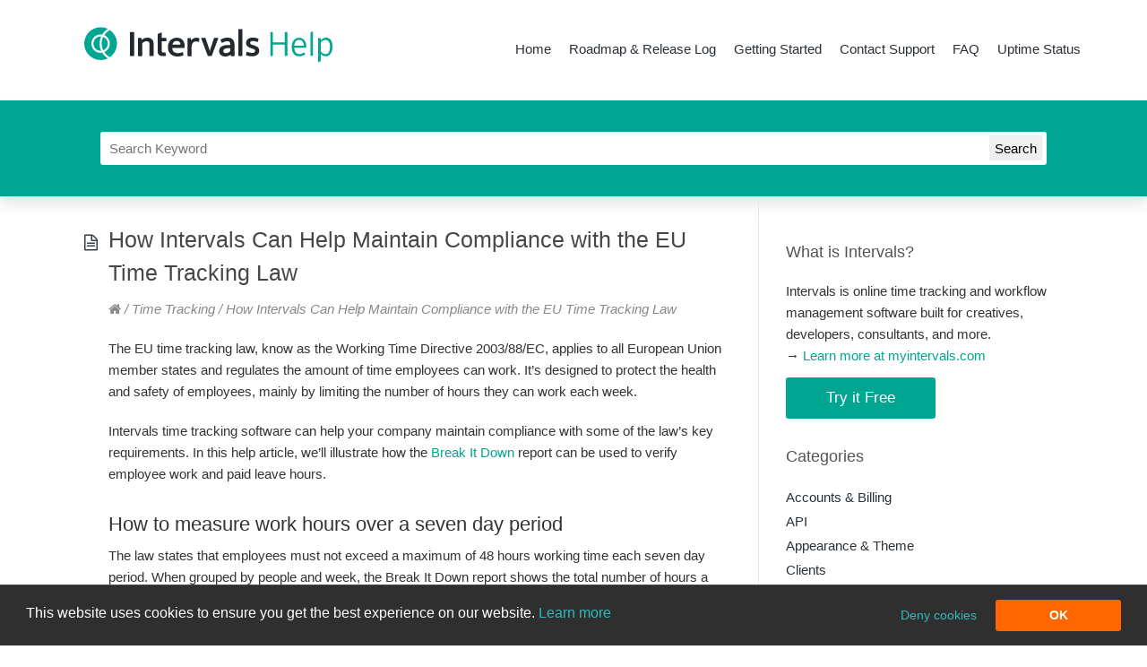

--- FILE ---
content_type: text/html; charset=UTF-8
request_url: https://help.myintervals.com/time-tracking/eu-time-tracking-law-compliance/
body_size: 15444
content:
<!DOCTYPE html>
<html lang="en-US">
<head>
        <meta  charset="UTF-8" />
        <meta name="viewport" content="width=device-width, initial-scale=1" />
        <link rel="shortcut icon" href="https://myintervals-help.b-cdn.net/favicon.ico" />
        <meta name='robots' content='index, follow, max-image-preview:large, max-snippet:-1, max-video-preview:-1' />
	<style>img:is([sizes="auto" i], [sizes^="auto," i]) { contain-intrinsic-size: 3000px 1500px }</style>
	
	<!-- This site is optimized with the Yoast SEO plugin v25.0 - https://yoast.com/wordpress/plugins/seo/ -->
	<title>How Intervals Can Help with EU Time Tracking Law Compliance</title>
	<meta name="description" content="In this help article, we&#039;ll illustrate how the Break It Down report can be used to help your company maintain compliance with the EU time tracking law." />
	<link rel="canonical" href="https://help.myintervals.com/time-tracking/eu-time-tracking-law-compliance/" />
	<meta name="twitter:label1" content="Written by" />
	<meta name="twitter:data1" content="John Reeve" />
	<meta name="twitter:label2" content="Est. reading time" />
	<meta name="twitter:data2" content="4 minutes" />
	<script type="application/ld+json" class="yoast-schema-graph">{"@context":"https://schema.org","@graph":[{"@type":"Article","@id":"https://help.myintervals.com/time-tracking/eu-time-tracking-law-compliance/#article","isPartOf":{"@id":"https://help.myintervals.com/time-tracking/eu-time-tracking-law-compliance/"},"author":{"name":"John Reeve","@id":"https://help.myintervals.com/#/schema/person/59b03bf690753b64b1159d57e0bcd89d"},"headline":"How Intervals Can Help Maintain Compliance with the EU Time Tracking Law","datePublished":"2024-05-30T22:43:29+00:00","dateModified":"2024-06-12T20:38:15+00:00","mainEntityOfPage":{"@id":"https://help.myintervals.com/time-tracking/eu-time-tracking-law-compliance/"},"wordCount":638,"publisher":{"@id":"https://help.myintervals.com/#organization"},"image":{"@id":"https://help.myintervals.com/time-tracking/eu-time-tracking-law-compliance/#primaryimage"},"thumbnailUrl":"https://help.myintervals.com/wp-content/uploads/2024/05/eu-compliance-work-week.png","articleSection":["Time Tracking","Tips &amp; Tricks"],"inLanguage":"en-US"},{"@type":"WebPage","@id":"https://help.myintervals.com/time-tracking/eu-time-tracking-law-compliance/","url":"https://help.myintervals.com/time-tracking/eu-time-tracking-law-compliance/","name":"How Intervals Can Help with EU Time Tracking Law Compliance","isPartOf":{"@id":"https://help.myintervals.com/#website"},"primaryImageOfPage":{"@id":"https://help.myintervals.com/time-tracking/eu-time-tracking-law-compliance/#primaryimage"},"image":{"@id":"https://help.myintervals.com/time-tracking/eu-time-tracking-law-compliance/#primaryimage"},"thumbnailUrl":"https://help.myintervals.com/wp-content/uploads/2024/05/eu-compliance-work-week.png","datePublished":"2024-05-30T22:43:29+00:00","dateModified":"2024-06-12T20:38:15+00:00","description":"In this help article, we'll illustrate how the Break It Down report can be used to help your company maintain compliance with the EU time tracking law.","breadcrumb":{"@id":"https://help.myintervals.com/time-tracking/eu-time-tracking-law-compliance/#breadcrumb"},"inLanguage":"en-US","potentialAction":[{"@type":"ReadAction","target":["https://help.myintervals.com/time-tracking/eu-time-tracking-law-compliance/"]}]},{"@type":"ImageObject","inLanguage":"en-US","@id":"https://help.myintervals.com/time-tracking/eu-time-tracking-law-compliance/#primaryimage","url":"https://help.myintervals.com/wp-content/uploads/2024/05/eu-compliance-work-week.png","contentUrl":"https://help.myintervals.com/wp-content/uploads/2024/05/eu-compliance-work-week.png","width":701,"height":350,"caption":"Screenshot of a report showing compliance with work week requirements"},{"@type":"BreadcrumbList","@id":"https://help.myintervals.com/time-tracking/eu-time-tracking-law-compliance/#breadcrumb","itemListElement":[{"@type":"ListItem","position":1,"name":"Intervals Help Documentation","item":"https://help.myintervals.com/"},{"@type":"ListItem","position":2,"name":"How Intervals Can Help Maintain Compliance with the EU Time Tracking Law"}]},{"@type":"WebSite","@id":"https://help.myintervals.com/#website","url":"https://help.myintervals.com/","name":"Intervals Help Documentation","description":"Official Support Site for Intervals Project Management","publisher":{"@id":"https://help.myintervals.com/#organization"},"potentialAction":[{"@type":"SearchAction","target":{"@type":"EntryPoint","urlTemplate":"https://help.myintervals.com/?s={search_term_string}"},"query-input":{"@type":"PropertyValueSpecification","valueRequired":true,"valueName":"search_term_string"}}],"inLanguage":"en-US"},{"@type":"Organization","@id":"https://help.myintervals.com/#organization","name":"Intervals","url":"https://help.myintervals.com/","logo":{"@type":"ImageObject","inLanguage":"en-US","@id":"https://help.myintervals.com/#/schema/logo/image/","url":"https://help.myintervals.com/wp-content/uploads/2025/02/mobile-app-icon.png","contentUrl":"https://help.myintervals.com/wp-content/uploads/2025/02/mobile-app-icon.png","width":1024,"height":1024,"caption":"Intervals"},"image":{"@id":"https://help.myintervals.com/#/schema/logo/image/"},"sameAs":["https://www.facebook.com/intervals","https://x.com/intervals","https://www.linkedin.com/company/2454335","https://www.pinterest.com/intervals/","https://www.youtube.com/user/Intervals"]},{"@type":"Person","@id":"https://help.myintervals.com/#/schema/person/59b03bf690753b64b1159d57e0bcd89d","name":"John Reeve","image":{"@type":"ImageObject","inLanguage":"en-US","@id":"https://help.myintervals.com/#/schema/person/image/","url":"https://secure.gravatar.com/avatar/38ef84ed8a4bb5367b700a76fde5a4a901bac6906dbc79564c070f8f9a15e289?s=96&d=mm&r=g","contentUrl":"https://secure.gravatar.com/avatar/38ef84ed8a4bb5367b700a76fde5a4a901bac6906dbc79564c070f8f9a15e289?s=96&d=mm&r=g","caption":"John Reeve"},"url":"https://help.myintervals.com/author/johnreeve/"}]}</script>
	<!-- / Yoast SEO plugin. -->


<link rel='stylesheet' id='wp-block-library-css' href='https://help.myintervals.com/wp-includes/css/dist/block-library/style.min.css?ver=6.8.3' type='text/css' media='all' />
<style id='classic-theme-styles-inline-css' type='text/css'>
/*! This file is auto-generated */
.wp-block-button__link{color:#fff;background-color:#32373c;border-radius:9999px;box-shadow:none;text-decoration:none;padding:calc(.667em + 2px) calc(1.333em + 2px);font-size:1.125em}.wp-block-file__button{background:#32373c;color:#fff;text-decoration:none}
</style>
<style id='global-styles-inline-css' type='text/css'>
:root{--wp--preset--aspect-ratio--square: 1;--wp--preset--aspect-ratio--4-3: 4/3;--wp--preset--aspect-ratio--3-4: 3/4;--wp--preset--aspect-ratio--3-2: 3/2;--wp--preset--aspect-ratio--2-3: 2/3;--wp--preset--aspect-ratio--16-9: 16/9;--wp--preset--aspect-ratio--9-16: 9/16;--wp--preset--color--black: #000000;--wp--preset--color--cyan-bluish-gray: #abb8c3;--wp--preset--color--white: #ffffff;--wp--preset--color--pale-pink: #f78da7;--wp--preset--color--vivid-red: #cf2e2e;--wp--preset--color--luminous-vivid-orange: #ff6900;--wp--preset--color--luminous-vivid-amber: #fcb900;--wp--preset--color--light-green-cyan: #7bdcb5;--wp--preset--color--vivid-green-cyan: #00d084;--wp--preset--color--pale-cyan-blue: #8ed1fc;--wp--preset--color--vivid-cyan-blue: #0693e3;--wp--preset--color--vivid-purple: #9b51e0;--wp--preset--gradient--vivid-cyan-blue-to-vivid-purple: linear-gradient(135deg,rgba(6,147,227,1) 0%,rgb(155,81,224) 100%);--wp--preset--gradient--light-green-cyan-to-vivid-green-cyan: linear-gradient(135deg,rgb(122,220,180) 0%,rgb(0,208,130) 100%);--wp--preset--gradient--luminous-vivid-amber-to-luminous-vivid-orange: linear-gradient(135deg,rgba(252,185,0,1) 0%,rgba(255,105,0,1) 100%);--wp--preset--gradient--luminous-vivid-orange-to-vivid-red: linear-gradient(135deg,rgba(255,105,0,1) 0%,rgb(207,46,46) 100%);--wp--preset--gradient--very-light-gray-to-cyan-bluish-gray: linear-gradient(135deg,rgb(238,238,238) 0%,rgb(169,184,195) 100%);--wp--preset--gradient--cool-to-warm-spectrum: linear-gradient(135deg,rgb(74,234,220) 0%,rgb(151,120,209) 20%,rgb(207,42,186) 40%,rgb(238,44,130) 60%,rgb(251,105,98) 80%,rgb(254,248,76) 100%);--wp--preset--gradient--blush-light-purple: linear-gradient(135deg,rgb(255,206,236) 0%,rgb(152,150,240) 100%);--wp--preset--gradient--blush-bordeaux: linear-gradient(135deg,rgb(254,205,165) 0%,rgb(254,45,45) 50%,rgb(107,0,62) 100%);--wp--preset--gradient--luminous-dusk: linear-gradient(135deg,rgb(255,203,112) 0%,rgb(199,81,192) 50%,rgb(65,88,208) 100%);--wp--preset--gradient--pale-ocean: linear-gradient(135deg,rgb(255,245,203) 0%,rgb(182,227,212) 50%,rgb(51,167,181) 100%);--wp--preset--gradient--electric-grass: linear-gradient(135deg,rgb(202,248,128) 0%,rgb(113,206,126) 100%);--wp--preset--gradient--midnight: linear-gradient(135deg,rgb(2,3,129) 0%,rgb(40,116,252) 100%);--wp--preset--font-size--small: 13px;--wp--preset--font-size--medium: 20px;--wp--preset--font-size--large: 36px;--wp--preset--font-size--x-large: 42px;--wp--preset--spacing--20: 0.44rem;--wp--preset--spacing--30: 0.67rem;--wp--preset--spacing--40: 1rem;--wp--preset--spacing--50: 1.5rem;--wp--preset--spacing--60: 2.25rem;--wp--preset--spacing--70: 3.38rem;--wp--preset--spacing--80: 5.06rem;--wp--preset--shadow--natural: 6px 6px 9px rgba(0, 0, 0, 0.2);--wp--preset--shadow--deep: 12px 12px 50px rgba(0, 0, 0, 0.4);--wp--preset--shadow--sharp: 6px 6px 0px rgba(0, 0, 0, 0.2);--wp--preset--shadow--outlined: 6px 6px 0px -3px rgba(255, 255, 255, 1), 6px 6px rgba(0, 0, 0, 1);--wp--preset--shadow--crisp: 6px 6px 0px rgba(0, 0, 0, 1);}:where(.is-layout-flex){gap: 0.5em;}:where(.is-layout-grid){gap: 0.5em;}body .is-layout-flex{display: flex;}.is-layout-flex{flex-wrap: wrap;align-items: center;}.is-layout-flex > :is(*, div){margin: 0;}body .is-layout-grid{display: grid;}.is-layout-grid > :is(*, div){margin: 0;}:where(.wp-block-columns.is-layout-flex){gap: 2em;}:where(.wp-block-columns.is-layout-grid){gap: 2em;}:where(.wp-block-post-template.is-layout-flex){gap: 1.25em;}:where(.wp-block-post-template.is-layout-grid){gap: 1.25em;}.has-black-color{color: var(--wp--preset--color--black) !important;}.has-cyan-bluish-gray-color{color: var(--wp--preset--color--cyan-bluish-gray) !important;}.has-white-color{color: var(--wp--preset--color--white) !important;}.has-pale-pink-color{color: var(--wp--preset--color--pale-pink) !important;}.has-vivid-red-color{color: var(--wp--preset--color--vivid-red) !important;}.has-luminous-vivid-orange-color{color: var(--wp--preset--color--luminous-vivid-orange) !important;}.has-luminous-vivid-amber-color{color: var(--wp--preset--color--luminous-vivid-amber) !important;}.has-light-green-cyan-color{color: var(--wp--preset--color--light-green-cyan) !important;}.has-vivid-green-cyan-color{color: var(--wp--preset--color--vivid-green-cyan) !important;}.has-pale-cyan-blue-color{color: var(--wp--preset--color--pale-cyan-blue) !important;}.has-vivid-cyan-blue-color{color: var(--wp--preset--color--vivid-cyan-blue) !important;}.has-vivid-purple-color{color: var(--wp--preset--color--vivid-purple) !important;}.has-black-background-color{background-color: var(--wp--preset--color--black) !important;}.has-cyan-bluish-gray-background-color{background-color: var(--wp--preset--color--cyan-bluish-gray) !important;}.has-white-background-color{background-color: var(--wp--preset--color--white) !important;}.has-pale-pink-background-color{background-color: var(--wp--preset--color--pale-pink) !important;}.has-vivid-red-background-color{background-color: var(--wp--preset--color--vivid-red) !important;}.has-luminous-vivid-orange-background-color{background-color: var(--wp--preset--color--luminous-vivid-orange) !important;}.has-luminous-vivid-amber-background-color{background-color: var(--wp--preset--color--luminous-vivid-amber) !important;}.has-light-green-cyan-background-color{background-color: var(--wp--preset--color--light-green-cyan) !important;}.has-vivid-green-cyan-background-color{background-color: var(--wp--preset--color--vivid-green-cyan) !important;}.has-pale-cyan-blue-background-color{background-color: var(--wp--preset--color--pale-cyan-blue) !important;}.has-vivid-cyan-blue-background-color{background-color: var(--wp--preset--color--vivid-cyan-blue) !important;}.has-vivid-purple-background-color{background-color: var(--wp--preset--color--vivid-purple) !important;}.has-black-border-color{border-color: var(--wp--preset--color--black) !important;}.has-cyan-bluish-gray-border-color{border-color: var(--wp--preset--color--cyan-bluish-gray) !important;}.has-white-border-color{border-color: var(--wp--preset--color--white) !important;}.has-pale-pink-border-color{border-color: var(--wp--preset--color--pale-pink) !important;}.has-vivid-red-border-color{border-color: var(--wp--preset--color--vivid-red) !important;}.has-luminous-vivid-orange-border-color{border-color: var(--wp--preset--color--luminous-vivid-orange) !important;}.has-luminous-vivid-amber-border-color{border-color: var(--wp--preset--color--luminous-vivid-amber) !important;}.has-light-green-cyan-border-color{border-color: var(--wp--preset--color--light-green-cyan) !important;}.has-vivid-green-cyan-border-color{border-color: var(--wp--preset--color--vivid-green-cyan) !important;}.has-pale-cyan-blue-border-color{border-color: var(--wp--preset--color--pale-cyan-blue) !important;}.has-vivid-cyan-blue-border-color{border-color: var(--wp--preset--color--vivid-cyan-blue) !important;}.has-vivid-purple-border-color{border-color: var(--wp--preset--color--vivid-purple) !important;}.has-vivid-cyan-blue-to-vivid-purple-gradient-background{background: var(--wp--preset--gradient--vivid-cyan-blue-to-vivid-purple) !important;}.has-light-green-cyan-to-vivid-green-cyan-gradient-background{background: var(--wp--preset--gradient--light-green-cyan-to-vivid-green-cyan) !important;}.has-luminous-vivid-amber-to-luminous-vivid-orange-gradient-background{background: var(--wp--preset--gradient--luminous-vivid-amber-to-luminous-vivid-orange) !important;}.has-luminous-vivid-orange-to-vivid-red-gradient-background{background: var(--wp--preset--gradient--luminous-vivid-orange-to-vivid-red) !important;}.has-very-light-gray-to-cyan-bluish-gray-gradient-background{background: var(--wp--preset--gradient--very-light-gray-to-cyan-bluish-gray) !important;}.has-cool-to-warm-spectrum-gradient-background{background: var(--wp--preset--gradient--cool-to-warm-spectrum) !important;}.has-blush-light-purple-gradient-background{background: var(--wp--preset--gradient--blush-light-purple) !important;}.has-blush-bordeaux-gradient-background{background: var(--wp--preset--gradient--blush-bordeaux) !important;}.has-luminous-dusk-gradient-background{background: var(--wp--preset--gradient--luminous-dusk) !important;}.has-pale-ocean-gradient-background{background: var(--wp--preset--gradient--pale-ocean) !important;}.has-electric-grass-gradient-background{background: var(--wp--preset--gradient--electric-grass) !important;}.has-midnight-gradient-background{background: var(--wp--preset--gradient--midnight) !important;}.has-small-font-size{font-size: var(--wp--preset--font-size--small) !important;}.has-medium-font-size{font-size: var(--wp--preset--font-size--medium) !important;}.has-large-font-size{font-size: var(--wp--preset--font-size--large) !important;}.has-x-large-font-size{font-size: var(--wp--preset--font-size--x-large) !important;}
:where(.wp-block-post-template.is-layout-flex){gap: 1.25em;}:where(.wp-block-post-template.is-layout-grid){gap: 1.25em;}
:where(.wp-block-columns.is-layout-flex){gap: 2em;}:where(.wp-block-columns.is-layout-grid){gap: 2em;}
:root :where(.wp-block-pullquote){font-size: 1.5em;line-height: 1.6;}
</style>
<link rel='stylesheet' id='font-awesome-css-css' href='https://help.myintervals.com/wp-content/themes/buddydocs/_inc/vendors/font-awesome/css/font-awesome.css?ver=6.8.3' type='text/css' media='all' />
<link rel='stylesheet' id='main-css-css' href='https://help.myintervals.com/wp-content/themes/buddydocs/style.css?ver=1.5' type='text/css' media='all' />
<link rel='stylesheet' id='men-menu-css-css' href='https://help.myintervals.com/wp-content/themes/buddydocs/_inc/vendors/meanmenu/meanmenu.css?ver=6.8.3' type='text/css' media='all' />
<link rel='stylesheet' id='live-search-css-css' href='https://help.myintervals.com/wp-content/themes/buddydocs/_inc/vendors/live-search/jquery.liveSearch.css?ver=6.8.3' type='text/css' media='all' />







<link rel="EditURI" type="application/rsd+xml" title="RSD" href="https://help.myintervals.com/xmlrpc.php?rsd" />
<link rel='shortlink' href='https://help.myintervals.com/?p=7925' />
<link rel="alternate" title="oEmbed (JSON)" type="application/json+oembed" href="https://help.myintervals.com/wp-json/oembed/1.0/embed?url=https%3A%2F%2Fhelp.myintervals.com%2Ftime-tracking%2Feu-time-tracking-law-compliance%2F" />
<link rel="alternate" title="oEmbed (XML)" type="text/xml+oembed" href="https://help.myintervals.com/wp-json/oembed/1.0/embed?url=https%3A%2F%2Fhelp.myintervals.com%2Ftime-tracking%2Feu-time-tracking-law-compliance%2F&#038;format=xml" />
        <style>
        /* hi */
* { box-sizing: border-box; }
html,
body,
div,
span,
applet,
object,
iframe,
h1,
h2,
h3,
h4,
h5,
h6,
p,
blockquote,
pre,
abbr,
acronym,
address,
big,
cite,
code,
del,
dfn,
em,
font,
img,
ins,
kbd,
q,
s,
samp,
small,
strike,
strong,
sub,
sup,
tt,
var,
b,
u,
i,
center,
dl,
dt,
dd,
ol,
ul,
li,
fieldset,
form,
label,
legend,
table,
caption,
tbody,
tfoot,
thead,
tr,
th,
td { margin: 0; padding: 0; vertical-align: baseline; border: 0; outline: 0; background-color: transparent; }

body,
input,
select,
textarea,
button { font-family: -apple-system, BlinkMacSystemFont,'Segoe UI', 'Roboto', 'Oxygen', 'Ubuntu', 'Cantarell', 'Fira Sans', 'Droid Sans', 'Helvetica Neue', 'Helvetica', 'Arial', sans-serif; font-size: 15px; }

body { line-height: 1.6em; color: rgb(51, 51, 51); }

article,
aside,
details,
figcaption,
figure,
footer,
header,
hgroup,
menu,
nav,
section { display: block; }

.screenshot, .screenshot-padded { border: 1px solid #bbb; border-radius: 3px; }
.screenshot-padded { padding: 10px; }

.clearfix:before,
.clearfix:after { display: block; overflow: hidden; height: 0; content: '\0020'; }
.clearfix:after { clear: both; }
.clearfix { zoom: 1; }

#header { padding-bottom: 20px; background-color: rgb(255, 255, 255); }
.padder { width: 90%; max-width: 1170px; margin: 0 auto; }
#header .padder { padding-top: 15px; }
#header-left { width: 26%; }
a { text-decoration: none; color: #00A692; /*outline: none;*/ }
nav#top-bar { height: 45px; padding: 0 0 20px; }
h1,
h2,
h3,
h4,
h5,
h6 { font-weight: 500; text-rendering: optimizelegibility; }
.assistive-text { display: none; }
ol,
ul { list-style: none; }
ol,
ul,
ul li { list-style: none; }
nav#top-bar .menu { font-size: 15px; margin-top: 28px; padding: 0; color: rgb(42, 48, 55); }
nav#top-bar li { position: relative; z-index: auto; display: inline; margin: 0 10px; padding-bottom: 10px; }
nav#top-bar ul.menu > li.menu-item:nth-child(1) { padding-left: 0; }
nav#top-bar a { padding: 2px 0 5px; color: rgb(42, 48, 55); }
nav#top-bar ul li.current-menu-item a { border-bottom-width: 2px; border-bottom-style: solid; border-bottom-color: #29939f; }
#featured-box { margin-bottom: 0; background-color: #00A692; }
#search-box { margin: 0 auto; padding: 15px 30px; }
#searchform { position: relative; }
select,
input,
textarea { font-style: normal; font-variant: normal; line-height: normal; }
#search-box form input.search-terms { display: block; width: 100%; padding: 10px; border: none; border-top-left-radius: 3px; border-top-right-radius: 3px; border-bottom-right-radius: 3px; border-bottom-left-radius: 3px; }
#searchsubmit { position: absolute; top: 4px; right: 5px; height: 28px; cursor: pointer; border: 0 none; }
#content { border-right-width: 1px; border-right-style: solid; border-right-color: rgb(230, 230, 230); }

@media (min-width: 767px) {
    .two-col-right #content { border-right-width: 1px; border-right-style: solid; border-right-color: rgb(230, 230, 230); border-left-style: none; }
}

#intro { font-size: 15px; margin-bottom: 4em; display: flex;  }
#intro .img { min-width: 280px; }

@media (max-width: 960px) {
    #intro { display: block; }
    #intro .txt { margin-bottom: 30px; }
}

#intro h1,
#intro h2 { font-size: 18px; font-weight: 500 !important; margin-bottom: 9px; }

#intro .img { margin: 0 0 0 40px; }

/* #intro img { margin-bottom: 1em; box-shadow: 0 1px 10px rgba(122, 122, 122, 0.8); } */

#intro p { margin-bottom: 1em !important; }

#intro p:last-child { margin-bottom: 0 !important; }


@media (max-width: 767px) {
    #intro .img { margin: 0; }
    #intro img { display: none }
}

.categories-list { margin: 20px 0; }
#page-header,
.post,
.posttitle,
.widget li,
.widget_recent_entries li,
#buddydocs-search-results li a,
.category-item,
.categories-list li,
.widget_categories li.cat-item { position: relative; }
.category-item { font-size: 15px; }
.category-item h3 a { font-size: 18px; line-height: 24px; }
.cat-post-count { font-size: 13px; display: inline-block; padding: 0 0.5em; vertical-align: text-bottom; color: rgb(255, 255, 255); border-top-left-radius: 3px; border-top-right-radius: 3px; border-bottom-right-radius: 3px; border-bottom-left-radius: 3px; background-color: #29939f }
.categories-list ol,
.categories-list ul { margin: 20px 0 0 20px; }
.categories-list li a { color: rgb(69, 69, 69); }
#page-header { margin: 0 0 20px; color: rgb(55, 60, 69); }

#page-header h1 { font-size: 25px; line-height: 37px; }
#navigation { margin: 5px 0 20px; }
#navigation a,
#navigation span { font-size: 15px; font-style: italic; line-height: 20px; color: rgb(136, 136, 136); }
[class^='icon-'],
[class*=' icon-'] { font-family: FontAwesome; font-weight: normal; font-style: normal; line-height: normal; display: inline; width: auto; height: auto; margin-top: 0; vertical-align: baseline; text-decoration: inherit; background-image: none; background-repeat: repeat; background-position: 0 0; -webkit-font-smoothing: antialiased; }
a [class^='icon-'],
a [class*=' icon-'] { display: inline; }
.entry-title { font-size: 24px; line-height: 31px; margin-bottom: 10px; color: rgb(70, 70, 70); }
body.archive article.type-bdocs-faq h1 { font-size: 15px; }
.entry-title a { color: rgb(70, 70, 70); }
body.archive article.type-bdocs-faq h1 a { line-height: 32px; display: block; padding-left: 36px; }
body.archive article.type-bdocs-faq .entry { display: none; margin-left: 30px; }
.entry-summary p,
.entry-content p { margin-bottom: 20px; }
strong { font-weight: bold; }
.entry ul { list-style-type: disc; }
.entry-content ul,
.entry-content ol { margin-bottom: 20px; padding-left: 30px; }
.entry-content li { margin-bottom: 5px; }
.entry-content ul li { list-style-type: disc; }
.entry-footer { margin-top: 5px; }
.entry-footer small,
.entry-footer small a { display: none; }
#page-header,
.post,
.posttitle,
.widget li,
.widget_recent_entries li,
#buddydocs-search-results li a,
.category-item,
.categories-list li,
.widget_categories li.cat-item { position: relative; }

.read-more { font-size: 12px; display: inline-block; margin-bottom: 1em; padding: 0.2em 1em; color: #ffffff; border: 0; border-radius: 3px; background: #7BB46F; }

body.single #page-header:before {
    top: 10px;
    content: '\f0f6';
}
body.single #page-header:before {
    min-width: 25.5px;
}
#page-header:before {
    font-size: 21px;
    position: absolute;
    top: 2px;
    left: 0;
    padding-right: 0.5em;
}

body.single #page-header.single-header {
    margin-left: -27px;
}

.icon-home:before {
    content: "\f015";
}

[class^="icon-"]:before, [class*=" icon-"]:before {
    text-decoration: inherit;
    display: inline-block;
    speak: none;
}

.post,
body.search-results #content article { position: relative; margin-bottom: 13px; padding-left: 27px; }

.entry-content img { max-width: 100%; height: auto; }

.entry-content h1,
.entry-content h2,
.entry-content h3,
.entry-content h4,
.entry-content h5,
.entry-content h6 { padding: 10px 0; }
.entry-content h1 { font-size: 28px; }
.entry-content h2 { font-size: 24px; line-height: 29px; }

.entry-content h3 { font-size: 22px; line-height: 125%; }
.entry-content h4 { font-size: 18px; }
.entry-content h5 { font-size: 16px; font-weight: 500; }

.entry-content h6 { font-size: 15px; font-weight: 500; }

#contact { margin-bottom: 2em; }
#contact fieldset { border: 1px dotted silver; }
#contact table { margin-bottom: 9px; }
#contact td { position: relative; padding: 0.5em 1em 0.5em 0.25em; vertical-align: top; }
#contact p { padding: 0 8px; }
#contact em { display: block; padding: 3px; }
#contact .formName,
td.formNameError { width: 200px; padding: 0 6px 0 17px; vertical-align: middle; }
#contact .formName div,
td.formNameError div { position: relative; }
#contact .formNameRequired div:before { position: absolute; top: -3px; right: 0; display: block; width: 6px; height: 21px; content: ''; background-color: #cc9933; }
#contact input[type=email],
#contact input[type=text],
#contact textarea { padding: 3px; transition: border linear 0.1s,box-shadow linear 0.1s; border: 1px solid #cccccc; border-radius: 3px; background-color: #ffffff; box-shadow: inset 0 1px 1px rgba(0,0,0,0.075); }
#contact .formInputText { width: 300px; }
.messageError { margin: 10px 0; padding: 10px; border: 1px solid #c0c0c0; border-left: 3px solid #990000; }
.messageSuccess { color: green; }

.page .submit { font-size: 12px; display: inline-block; margin-bottom: 1em; padding: 0.2em 1em; color: #ffffff; border: 0; border-radius: 3px; background: #669933; }

.page .submit:hover { color: #ffffff; background: #5e8c2e; }

.page .submit:active { background: #537d2a; }

#cta { margin-top: 2em; }

#cta .padder { position: relative; margin-bottom: 2em; padding: 15px; text-align: center; border-radius: 3px; }

#cta h2 { font-size: 18px; font-weight: 500; margin-top: 1em; margin-bottom: 0; color: #333333; }

#cta h3 { font-weight: 500; margin-top: 3px; color: #333333; }

#cta .cta-default { font-size: 17px; border-radius: 3px; font-weight: 500; display: inline-block; margin: 12px 0 10px 0; padding: 11px 45px; color: #ffffff; background-color: #00a692; }

#cta .cta-default:hover { text-decoration: none; background: #006554; }

#cta .cta-default span { position: absolute; width: 123px; height: 82px; margin-top: -40px; margin-left: -192px; background-position: 0 -570px; }

.btn { font-size: 17px; border-radius: 3px; font-weight: 500; display: inline-block; margin: 12px 0 10px 0; padding: 7px 45px; color: #ffffff; background-color: #d87355; }

.btn:hover { text-decoration: none; background: #00a692; }

body.single #page-header,
body.category #page-header { padding-left: 27px; }

a img { border: 0; }
.entry-content h4 { font-size: 18px; }
embed,
iframe,
object { max-width: 100%; }
#sidebar { position: relative; left: -1px; width: 32%; padding: 30px; border-left-width: 1px; border-left-style: solid; border-left-color: #29939f; }

@media (min-width: 767px) {
    .two-col-right #sidebar { border-right-style: none; border-left-width: 1px; border-left-style: solid; border-left-color: #29939f; }
}

.widget { line-height: 25px; margin-bottom: 30px; color: rgb(51, 51, 51); }
.widget-title { font-size: 18px; margin-bottom: 20px; color: rgb(85, 85, 85); }

.widget li { margin: 0 0 2px; color: rgb(51, 51, 51); }
.widget li a { color: rgb(42, 48, 55); }
[class^='icon-'],
[class*=' icon-'] { font-family: FontAwesome; font-weight: normal; font-style: normal; line-height: normal; display: inline; width: auto; height: auto; margin-top: 0; vertical-align: baseline; text-decoration: inherit; background-image: none; background-repeat: repeat; background-position: 0 0; -webkit-font-smoothing: antialiased; }
#pelago span { display: none; }
img#wpstats { display: none; }
#scrollUp { right: 20px; bottom: 75px; width: 38px; height: 38px; text-indent: -9999em; background-repeat: no-repeat; }
#jquery-live-search { position: absolute; z-index: 99; overflow: visible; border-top-width: 1px; border-top-style: solid; border-top-color: rgb(224, 224, 224); border-bottom-width: 1px; border-bottom-style: solid; border-bottom-color: rgb(224, 224, 224); border-top-left-radius: 0; border-top-right-radius: 0; border-bottom-right-radius: 5px; border-bottom-left-radius: 5px; background-color: rgb(255, 255, 255); -webkit-box-shadow: rgba(0, 0, 0, 0.298039) 0 0 28px; box-shadow: rgba(0, 0, 0, 0.298039) 0 0 28px; }

.calendars .day,
.calendars .week { position: relative; }
.uptime-heading,
.uptime-stats { font-weight: 700; }
.calendars { display: table; width: 100%; }.calendar-quarter { display: table-row; }
.calendars .month-wrap { display: table-cell; height: 180px; }
.calendars .month { width: 155px; margin: 0 auto; }
.calendars .month h6 { font-size: 1.2em; margin: 0 0 5px; text-align: center; word-spacing: 5px; color: #8a8573; }
.calendars .day { float: left; width: 20px; height: 20px; border: 1px solid #dff4fb; border-right: 1px solid transparent; border-bottom: 1px solid transparent; }
.daynumber { font-size: 0.6em; line-height: normal; position: absolute; top: 0; width: 100%; padding: 1px 3px; text-align: center; color: #000000; }
.calendars .day.empty { border: 1px solid transparent; border-right: 1px solid transparent; border-bottom: 1px solid transparent; background-color: #dff4fb; }
.calendars .month .week .day.last { width: 21px; border-right: 1px solid #dff4fb; }
.calendars .month .week .day.bottom { border-bottom: 1px solid #dff4fb; }
.calendars .month .week .day.overlap { margin-top: -1px; border-top: 1px solid #dff4fb; }
.day .green { background: #57e044; }.day .yellow { background: #e2d380; }
.day .orange { background: #e3a36c; }.day .red { background: #b46264; }
.day.future { background: #c1e1ea; }
.legend { overflow: hidden; margin-top: 10px; margin-bottom: 5px; text-align: center; }
.legend ul { margin: 0 0 0 20px!important; padding: 0!important; list-style-type: none; }
.legend ul li { font-size: 12px; float: left; margin-right: 30px; list-style-type: none!important; }
.legend ul li:last-child { margin-right: 0!important; }
span.circle { display: inline-block; width: 10px; height: 10px; vertical-align: middle; -webkit-border-radius: 5px; -moz-border-radius: 5px; border-radius: 5px; }
span.circle.green { background: #20ca20; }
span.circle.yellow { background: #ffca27; }
span.circle.orange { background: #ff8b27; }
span.circle.red { background: #fe0c10; }
.uptime-stats { font-size: 1.37em; }
.uptime-number { color: #20ca20; }


@media (min-width: 767px) { #header { padding-bottom: 20px; }
    #header .padder { padding-top: 15px; }
    #header-left { float: left; width: 26%; padding-left: 30px; }
    #header-left a.logo { display: inline-block; width: 232px; height: 97px; }
    #header-left a.logo span { display: none; }
    #header-right { float: right; width: 74%; }
    #header h1 { font-size: 19px; font-style: italic; line-height: 110%; float: right; margin: 1em 0 0 0; padding-left: 30px; }
    nav#top-bar { float: right; height: 28px; padding: 0 0 20px 0; }
    nav#top-bar .menu { font-size: 15px; margin-top: 28px; padding: 0; }
    nav#top-bar li { position: relative; z-index: auto; display: inline; float: left; margin: 0 10px 0; padding-bottom: 10px; }
    nav#top-bar ul.menu > li.menu-item:nth-child(1) { padding-left: 0; }
    nav#top-bar a { padding: 2px 0 5px; }
    nav#top-bar ul ul { font-size: 18px; position: absolute; z-index: auto; top: 37px; left: -50%; display: none; float: left; margin: 0; padding: 0 10px; border-top: 1px solid #404040; }
    nav#top-bar ul ul ul { top: 0; left: 100%; }
    nav#top-bar ul ul li { margin: 0; padding: 0; border-bottom: solid 1px #d3d3d3; }
    nav#top-bar ul ul a { font-size: 18px; display: block; width: 140px; height: auto; padding: 10px; text-align: left; }
    nav#top-bar ul li.current-menu-item a { border-bottom: solid 2px #29939f; }
    nav#top-bar ul ul.sub-menu li.current-menu-item { border-bottom: solid 1px #d3d3d3; }
    nav#top-bar ul.children > li { margin: 0; padding: 0; }
    #content { float: left; width: 68%; padding: 30px; border-right: 1px solid #e6e6e6; }
    .one-col #content { float: none; width: 100%; border-right: none; }
    .two-col-left #content { float: right; border-right: none; border-left: 1px solid #e6e6e6; }
    .two-col-right #content { float: left; border-right: 1px solid #e6e6e6; border-left: none; }
    #sidebar { position: relative; left: -1px; float: right; width: 32%; padding: 30px 30px 30px 30px; border-left: 1px solid #e6e6e6; }
    .two-col-left #sidebar { left: 1px; float: left; border-right: 1px solid #e6e6e6; border-left: none; }
    .two-col-right #sidebar { float: right; border-right: none; border-left: 1px solid #e6e6e6; }
    .categories-list { margin: 20px 0; }
    body.category .categories-list { padding-left: 45px; }
    .category-row .category-item:first-child { margin-right: 2%; }
    .category-item { font-size: 15px; float: left; width: 48%; margin-bottom: 20px; padding-left: 20px; }
    .category-item h3 a { font-size: 18px; line-height: 24px; }
    .categories-list ol,
    .categories-list ul { margin: 20px 0 0 20px; }
    .categories-list .category-item li { margin-bottom: 10px; } }



/* GDPR */

.body-gdpr {
    padding-bottom: 65px;
}

.gdpr-consent {
    position: fixed;
    overflow: hidden;
    display: flex;
    flex-wrap: nowrap;
    z-index: 9999;
    padding: 1em 1.8em;
    width: 100%;
    left: 0;
    right: 0;
    bottom: 0;

    border-top: 1px solid #4a4a4a;
    font-size: 16px;
    color: rgb(255, 255, 255);
    background-color: rgba(47, 47, 47, 1);
    transition: opacity 1s ease;
}

.gdpr-hidden {
    opacity: 0;
}

.gdpr-message {
    flex: 1;
    margin-right: auto;
    line-height: 1.9em;
    padding-right: 25px;
}

.gdpr-compliance {
    display: flex;
    align-items: center;
    align-content: space-between;
}

.gdpr-more {
    color: #2fbbbb !important;
}

.gdpr-more:hover {
    text-decoration: underline;
}

.gdpr-btn {
    display: block;
    padding: .4em .8em;
    font-size: .9em;
    font-weight: 700;
    border-width: 2px;
    text-align: center;
    white-space: nowrap;
}

.gdpr-deny {
    color: #2fbbbb !important;
    margin-right: 10px;
    cursor: pointer;
    font-weight: normal;
}

.gdpr-deny:hover {
    color: #2fbbbb !important;
    text-decoration: underline;
}

.gdpr-allow {
    background-color: #ff6600;
    border-radius: 3px;
    color: #fff !important;
    min-width: 140px;
    cursor: pointer;
}

.gdpr-allow:hover {
    /*color: #fff;*/
    background-color: rgb(239, 136, 45);
    text-decoration: none;
}

@media screen and (max-width: 549px) {
    .gdpr-consent,
    .gdpr-message {
        display: block;
    }

    .gdpr-message {
        margin-bottom: 23px;
        padding-right: 0;
    }

    .gdpr-btn {
        flex-grow: 1;
    }

    .gdpr-compliance :first-child {
        text-align: left;
        padding-left: 0;
    }
}

blockquote {
    border-left: 8px solid #ddd; /* Light border on left side */
    padding: 20px; /* Padding for spacing */
    font-size: 1.1em; /* Slightly larger font size for emphasis */
    margin-top: 1.5em;  /* Margin for top spacing */
    margin-bottom: 1.5em; /* Margin for bottom spacing */
    font-style: italic; /* Italic text for quotes */
}
  
blockquote p {  /* Target paragraphs within blockquote */
    line-height: 1.5; /* Adjust line spacing for readability */
}
  
blockquote cite {  /* Style the citation */
    font-size: 0.8em; /* Smaller font for citation */
    color: #999; /* Duller color for citation */
    display: block; /* Display citation on a new line */
    margin-top: 10px; /* Spacing above citation */
}        </style>
            <script type="text/javascript">
            var ajaxurl = "https://help.myintervals.com/wp-admin/admin-ajax.php";
        </script>

            
       

<script async src="https://www.googletagmanager.com/gtag/js?id=G-XMF42S96EC"></script>
<script>
    window.dataLayer = window.dataLayer || [];
    function gtag() { dataLayer.push(arguments); }
    gtag('js', new Date());
    gtag('config','G-XMF42S96EC', {"content_group":"Time Tracking"});      gtag('config','G-L6BVJN5C2G');                                                      </script></head>
<body class="wp-singular post-template-default single single-post postid-7925 single-format-standard wp-theme-buddydocs" >
<a class="skip-navigation-link" href="#container">Skip navigation</a>
<div id="page">    <!-- page starts here -->
        <header id="header" class="clearfix">   <!-- header starts here -->
        <div class="padder clearfix">
                            <div id="header-left">
                       <a href="https://help.myintervals.com/"><img src="https://myintervals-help.b-cdn.net/i/intervals-help-logo.svg" width="277" height="70" alt="Intervals Help Site"></a>
                </div> <!-- header-left end here -->
                <div id="header-right" >
                       <nav id="top-bar" class="clearfix">
                            <ul id="menu-menu-1" class="menu"><li id="menu-item-12" class="menu-item menu-item-type-custom menu-item-object-custom menu-item-home menu-item-12"><a href="https://help.myintervals.com/">Home</a></li>
<li id="menu-item-893" class="menu-item menu-item-type-post_type menu-item-object-page menu-item-893"><a href="https://help.myintervals.com/roadmap/">Roadmap &#038; Release Log</a></li>
<li id="menu-item-1593" class="menu-item menu-item-type-custom menu-item-object-custom menu-item-1593"><a href="https://help.myintervals.com/category/getting-started/">Getting Started</a></li>
<li id="menu-item-1078" class="menu-item menu-item-type-post_type menu-item-object-page menu-item-1078"><a href="https://help.myintervals.com/contact-support/">Contact Support</a></li>
<li id="menu-item-14" class="menu-item menu-item-type-custom menu-item-object-custom menu-item-14"><a href="/faq/">FAQ</a></li>
<li id="menu-item-2012" class="menu-item menu-item-type-custom menu-item-object-custom menu-item-2012"><a href="/status/" title="System Status">Uptime Status</a></li>
</ul>                        </nav>
                </div><!-- search-box ends here -->

        </div> <!-- padder ends here -->

   </header>  <!-- header ends here -->

<div id="featured-box">
    <div class="padder clearfix">
        <div id="search-box">
       <form role="search" method="get" id="searchform" action="https://help.myintervals.com/" >
    <input type="text" value=""  placeholder="Search Keyword" name="s" id="s" class="search-terms" aria-label="Search" />
    <input type="submit" id="searchsubmit" value="Search" />
</form>
        </div>
    </div>
</div><!-- featured search box ends here -->

       
<div id="container" class="clearfix">     <!-- Container starts here -->
    <div id="contents" class="padder clearfix two-col-right">
                                                                                                                              
        <section id="content">
                        
                            
                      
<article class="clearfix post-7925 post type-post status-publish format-standard hentry category-time-tracking category-tips-tricks" id="post-7925">

    <header id='page-header' class="entry-header single-header">
        <h1 class="entry-title"> How Intervals Can Help Maintain Compliance with the EU Time Tracking Law </h1>

                 <div id="navigation">
             <div class="breadcrumb breadcrumbs"><div class="breadcrumb-trail"><a href="https://help.myintervals.com" title="Intervals Help Documentation" rel="home" class="trail-begin"><i class="icon-home" style="display: inline-block; width: 14px;"></i></a> <span class="sep">/</span> <a href="https://help.myintervals.com/category/time-tracking/" title="Time Tracking">Time Tracking</a> <span class="sep">/</span> <span class="trail-end">How Intervals Can Help Maintain Compliance with the EU Time Tracking Law</span></div></div>         </div>
          </header>

    <div class="entry clearfix">
        <div class="entry-content clearfix">
            <p>The EU time tracking law, know as the Working Time Directive 2003/88/EC, applies to all European Union member states and regulates the amount of time employees can work. It&#8217;s designed to protect the health and safety of employees, mainly by limiting the number of hours they can work each week.</p>
<p>Intervals time tracking software can help your company maintain compliance with some of the law&#8217;s key requirements. In this help article, we&#8217;ll illustrate how the <a href="https://help.myintervals.com/reporting/use-break-report/">Break It Down</a> report can be used to verify employee work and paid leave hours.</p>
<h3>How to measure work hours over a seven day period</h3>
<p>The law states that employees must not exceed a maximum of 48 hours working time each seven day period. When grouped by people and week, the Break It Down report shows the total number of hours a person worked each week. None of the totals should exceed 48.</p>
<p>Here is an example showing compliance with this requirement for the month of April, 2024. Note that none of the numbers in the &#8220;Total Time&#8221; column exceed 48.</p>
<p><a href="https://help.myintervals.com/wp-content/uploads/2024/05/eu-compliance-work-week.png"><img fetchpriority="high" decoding="async" class="alignnone size-full wp-image-7926" src="https://help.myintervals.com/wp-content/uploads/2024/05/eu-compliance-work-week.png" alt="Screenshot of a report showing compliance with work week requirements" width="701" height="350" srcset="https://help.myintervals.com/wp-content/uploads/2024/05/eu-compliance-work-week.png 701w, https://help.myintervals.com/wp-content/uploads/2024/05/eu-compliance-work-week-300x150.png 300w" sizes="(max-width: 701px) 100vw, 701px" /></a></p>
<p>To build this report, select the following options:</p>
<ol>
<li>Select &#8220;People&#8221; under the &#8220;View by&#8221; heading</li>
<li>Enter the desired date range</li>
<li>Select &#8220;Weekly view&#8221; from the second to last dropdown.</li>
<li>Click &#8220;Filter&#8221;</li>
</ol>
<h3>How to measure a period of rest every seven days</h3>
<p>The law states that employees must be given a minimum of 24 hours rest every seven day period. When grouped by people and day, the Break It Down report shows which days that person worked, plus the total number of hours worked each day. There should be at least one day absent every seven days.</p>
<p>In the example below, compliance has been met for this requirement in the month of April. Note that the report is missing entries for April 21st, and 28th. No time was tracked on those days, meaning we can deduce that this person did not work during that 24 hour period.</p>
<p><a href="https://help.myintervals.com/wp-content/uploads/2024/05/eu-compliance-rest.png"><img decoding="async" class="alignnone size-full wp-image-7930" src="https://help.myintervals.com/wp-content/uploads/2024/05/eu-compliance-rest.png" alt="Screenshot showing compliance with a 24 hour rest period" width="701" height="552" srcset="https://help.myintervals.com/wp-content/uploads/2024/05/eu-compliance-rest.png 701w, https://help.myintervals.com/wp-content/uploads/2024/05/eu-compliance-rest-300x236.png 300w" sizes="(max-width: 701px) 100vw, 701px" /></a></p>
<p>To build this report, select the following options:</p>
<ol>
<li>Select &#8220;People&#8221; under the &#8220;View by&#8221; heading</li>
<li>Enter the desired date range</li>
<li>Select &#8220;Daily view&#8221; from the second to last dropdown.</li>
<li>Click &#8220;Filter&#8221;</li>
</ol>
<h3>How to measure paid leave</h3>
<p>The law states that employees must be given a minimum of 4 weeks paid leave each year. While Intervals is designed to track hourly work, it can just as easily <a href="https://help.myintervals.com/time-tracking/time-off-vacation-sick-leave-pto/">track paid leave</a>. To do so, create a project called &#8220;Paid leave.&#8221; This allows you to include or exclude that data from reports as needed. Then have your employees track their paid leave time to that project. To make compliance even easier, you could set up project per year, such as &#8220;Paid leave 2023.&#8221;</p>
<p>When grouped by people and filtered by year and project the Break It Down report shows the total number of paid leave hours.</p>
<p>In the example below, compliance has been met for this requirement for the year 2023. Note that the total time for this person this year was 160 hours, which is the equivalent of four weeks of paid leave, where each week is 40 hours.</p>
<p><a href="https://help.myintervals.com/wp-content/uploads/2024/05/eu-compliance-paid-leave.png"><img decoding="async" class="alignnone size-full wp-image-7933" src="https://help.myintervals.com/wp-content/uploads/2024/05/eu-compliance-paid-leave.png" alt="Screenshot showing paid leave compliance" width="696" height="302" srcset="https://help.myintervals.com/wp-content/uploads/2024/05/eu-compliance-paid-leave.png 696w, https://help.myintervals.com/wp-content/uploads/2024/05/eu-compliance-paid-leave-300x130.png 300w" sizes="(max-width: 696px) 100vw, 696px" /></a></p>
<p>To build this report, select the following options:</p>
<ol>
<li>Select &#8220;People&#8221; under the &#8220;View by&#8221; heading</li>
<li>Enter an entire year as the date range</li>
<li>Select &#8220;Quarterly view&#8221; from the second to last dropdown.</li>
<li>Click &#8220;Filter&#8221;</li>
</ol>
<h3>A few notes…</h3>
<p>Note: It is assumed that your employees are using Intervals to track their time. As a collaborative time tracking platform, Intervals makes it easier to comply with the EU time tracking law. This helps shift the burden of time tracking from the employer to the employee. More importantly, however, it satisfies the law&#8217;s requirement that each employee have access to their own hours in the time tracking system.</p>
<p>Disclaimer: Using Intervals time tracking software doesn&#8217;t make you compliant with the EU time tracking law by default.</p>
<div class='yarpp yarpp-related yarpp-related-website yarpp-template-list'>
<!-- YARPP List -->
<h3>Related posts:</h3><ol>
<li><a href="https://help.myintervals.com/time-tracking/time-off-vacation-sick-leave-pto/" rel="bookmark" title="Can I track time off (vacation &#038; sick leave)? Is there a way to apply leave?">Can I track time off (vacation &#038; sick leave)? Is there a way to apply leave?</a></li>
<li><a href="https://help.myintervals.com/time-tracking/time-tracking-alerts/" rel="bookmark" title="Time tracking notifications">Time tracking notifications</a></li>
<li><a href="https://help.myintervals.com/kanban/time-tracking-cards/" rel="bookmark" title="Tracking time directly on Cards in Kanban view">Tracking time directly on Cards in Kanban view</a></li>
<li><a href="https://help.myintervals.com/reporting/use-break-report/" rel="bookmark" title="How do I use the Break It Down Report?">How do I use the Break It Down Report?</a></li>
</ol>
</div>
                    </div><!-- .entry-content -->

    <footer class="entry-footer clearfix">
            <small>
                <span class="vcard author post-author">
                    by <span class="vcard author"><span class="fn">John Reeve</span></span>
                </span>
                | Updated <span class="post_date date updated">June 12th, 2024</span>
            </small>
     </footer>

        </div>

</article>
 

                                       </section><!-- #contents ends here -->

        
<aside id="sidebar">
        <div>
    <h3 class="widget-title">What is Intervals?</h3>
    <p>Intervals is online time tracking and workflow management software built for creatives, developers, consultants, and more. <br/>
    &rarr; <a href="https://www.myintervals.com/intervals-tour.php?cmp=help" title="Take a tour of Intervals">Learn more at myintervals.com</a></p>
    <div id="cta" style="margin: 0 0 13px 0;">
    <a href="https://www.myintervals.com/account.php?cmp=help" class="cta-default">Try it Free</a></div>
    </div>
    
     <ul>
        <li id="categories-2" class="widget widget_categories"><h3 class="widget-title">Categories</h3>
			<ul>
					<li class="cat-item cat-item-8"><a href="https://help.myintervals.com/category/accounts-billing/">Accounts &amp; Billing</a>
</li>
	<li class="cat-item cat-item-11"><a href="https://help.myintervals.com/category/api/">API</a>
</li>
	<li class="cat-item cat-item-13"><a href="https://help.myintervals.com/category/appearance-theme/">Appearance &amp; Theme</a>
</li>
	<li class="cat-item cat-item-21"><a href="https://help.myintervals.com/category/clients/">Clients</a>
</li>
	<li class="cat-item cat-item-43"><a href="https://help.myintervals.com/category/visual-dashboard/">Dashboard</a>
</li>
	<li class="cat-item cat-item-12"><a href="https://help.myintervals.com/category/data-backups-security/">Data Backups &amp; Security</a>
</li>
	<li class="cat-item cat-item-25"><a href="https://help.myintervals.com/category/document-file-storage/">Document / File storage</a>
</li>
	<li class="cat-item cat-item-26"><a href="https://help.myintervals.com/category/email-integration/">Email Integration</a>
</li>
	<li class="cat-item cat-item-42"><a href="https://help.myintervals.com/category/getting-started/">Getting started with Intervals</a>
</li>
	<li class="cat-item cat-item-16"><a href="https://help.myintervals.com/category/home-calendar/">Home Page Calendar</a>
</li>
	<li class="cat-item cat-item-14"><a href="https://help.myintervals.com/category/import-export-data/">Importing &amp; Exporting Data</a>
</li>
	<li class="cat-item cat-item-22"><a href="https://help.myintervals.com/category/invoicing/">Invoicing</a>
</li>
	<li class="cat-item cat-item-49"><a href="https://help.myintervals.com/category/kanban/">Kanban</a>
</li>
	<li class="cat-item cat-item-19"><a href="https://help.myintervals.com/category/milestones/">Milestones</a>
</li>
	<li class="cat-item cat-item-45"><a href="https://help.myintervals.com/category/intervals-mobile-app/">Mobile App</a>
</li>
	<li class="cat-item cat-item-23"><a href="https://help.myintervals.com/category/people-users/">People</a>
</li>
	<li class="cat-item cat-item-20"><a href="https://help.myintervals.com/category/project-management/">Project Management</a>
</li>
	<li class="cat-item cat-item-48"><a href="https://help.myintervals.com/category/recurring-tasks/">Recurring Tasks</a>
</li>
	<li class="cat-item cat-item-24"><a href="https://help.myintervals.com/category/reporting/">Reporting</a>
</li>
	<li class="cat-item cat-item-28"><a href="https://help.myintervals.com/category/search-faqs/">Search</a>
</li>
	<li class="cat-item cat-item-31"><a href="https://help.myintervals.com/category/settings-defaults/">Settings &amp; Defaults</a>
</li>
	<li class="cat-item cat-item-18"><a href="https://help.myintervals.com/category/task-management/">Task Management</a>
</li>
	<li class="cat-item cat-item-10"><a href="https://help.myintervals.com/category/integrations/">Third Party Integrations</a>
</li>
	<li class="cat-item cat-item-17"><a href="https://help.myintervals.com/category/time-tracking/">Time Tracking</a>
</li>
	<li class="cat-item cat-item-44"><a href="https://help.myintervals.com/category/tips-tricks/">Tips &amp; Tricks</a>
</li>
	<li class="cat-item cat-item-1"><a href="https://help.myintervals.com/category/uncategorized/">Uncategorized</a>
</li>
	<li class="cat-item cat-item-27"><a href="https://help.myintervals.com/category/request-queue/">Work Request Queue</a>
</li>
			</ul>

			</li>

     </ul>
</aside><!-- sidebar ends here -->
    </div><!-- #contents ends  -->
</div>   <!-- container ends here -->


<div id="cta" class="clearfix">
  <div class="padder">
      <h2>Don't have an Intervals account?  Start your own unlimited trial.</h2>
      <h3>No credit card required. No software to install. Cancel any time.</h3>
      <a href="https://www.myintervals.com/pricing.php?cmp=help" class="cta-default">
          <span></span>
          Try it Free
      </a>
  </div>
</div>

<footer id="footer" class="clearfix">   <!-- footer starts here -->
   <h2 class="assistive-text">Footer</h2>
     
                     <div id="b-footer">
                <div class="padder">
                     <div id="site-description" class="clearfix">
                            

                            <ul id="brochure-links">
                              <li><a href="/" title="Home">Home</a></li>
                              <li><a href="/contact-support/" title="Contact">Contact Support</a></li>
                              <li><a href="https://www.myintervals.com/?cmp=help" title="About Intervals">About Intervals</a></li>
                              <li><a href="https://www.myintervals.com/terms_conditions.php?cmp=help" title="Terms of Service">Terms of Service</a></li>
                              <li><a href="https://www.myintervals.com/security.php?cmp=help" title="Security Statement">Security Statement</a> </li>
                              <li><a href="https://www.myintervals.com/api/?cmp=help" title="API">API</a></li>
                              <li><a href="https://www.myintervals.com/why.php?cmp=help" title="Top 10 Reasons to Choose Intervals">Top 10 Reasons to Choose Intervals</a></li>
                                                          </ul>

                            <ul class="social">
                                <li><a href="https://www.facebook.com/intervals" title="Intervals on Facebook" id="fb"></a></li>
                                <li><a href="https://twitter.com/intervals" title="Intervals on Twitter" id="twitter"></a></li>
                                <li><a href="https://www.linkedin.com/company/intervals" title="Intervals on LinkedIn" id="linkedin"></a></li>
                                <li><a href="https://www.youtube.com/user/intervals" title="Intervals on YouTube" id="youtube"></a></li>
                            </ul>

                            <p class="alignleft">
                                Intervals is web-based project management software developed by Intervals LLC.<br />
                                Copyright &copy; 2000-2026 Intervals LLC. All rights reserved. Read our <a href="https://www.myintervals.com/privacy.php?cmp=help" title="Privacy Policy">privacy policy</a>.
                            </p>

                        </div>
                  </div><!-- padder ends here -->
            </div><!-- b-footer ends here -->
            </footer>  <!-- footer ends here -->
   </div>	 <!-- page ends here -->

    <script type="speculationrules">
{"prefetch":[{"source":"document","where":{"and":[{"href_matches":"\/*"},{"not":{"href_matches":["\/wp-*.php","\/wp-admin\/*","\/wp-content\/uploads\/*","\/wp-content\/*","\/wp-content\/plugins\/*","\/wp-content\/themes\/buddydocs\/*","\/*\\?(.+)"]}},{"not":{"selector_matches":"a[rel~=\"nofollow\"]"}},{"not":{"selector_matches":".no-prefetch, .no-prefetch a"}}]},"eagerness":"conservative"}]}
</script>
<link rel='stylesheet' id='yarppRelatedCss-css' href='https://help.myintervals.com/wp-content/plugins/yet-another-related-posts-plugin/style/related.css?ver=5.30.11' type='text/css' media='all' />


<script data-cfasync="false">
  document.onreadystatechange = function () {
    if (document.readyState == "complete") {
      var logout_link = document.querySelectorAll('a[href*="wp-login.php?action=logout"]');
      if (logout_link) {
        for(var i=0; i < logout_link.length; i++) {
          logout_link[i].addEventListener( "click", function() {
            Intercom('shutdown');
          });
        }
      }
    }
  };
</script>
<script data-cfasync="false">
  window.intercomSettings = {"app_id":"cb06rtf6","installation_type":"wordpress","installation_version":"3.0.2"};
</script>
<script data-cfasync="false">(function(){var w=window;var ic=w.Intercom;if(typeof ic==="function"){ic('reattach_activator');ic('update',w.intercomSettings);}else{var d=document;var i=function(){i.c(arguments);};i.q=[];i.c=function(args){i.q.push(args);};w.Intercom=i;var l=function(){var s=d.createElement('script');s.type='text/javascript';s.async=true;s.src='https://widget.intercom.io/widget/cb06rtf6';var x=d.getElementsByTagName('script')[0];x.parentNode.insertBefore(s, x);};if(document.readyState==='complete'){l();}else if(w.attachEvent){w.attachEvent('onload',l);}else{w.addEventListener('load',l,false);}}})()</script>    <script defer>
    function loadCss(css) {
        // older ie
        if(document.createStyleSheet)
            document.createStyleSheet(css);
        var cb = function() {
            var l = document.createElement('link'); l.rel = 'stylesheet';
            l.href = css;
            var s = document.getElementsByTagName('head')[0]; s.appendChild(l);
        };
        var raf = window.requestAnimationFrame
                || window.mozRequestAnimationFrame
                || window.webkitRequestAnimationFrame
                || window.msRequestAnimationFrame;

        if (raf) raf(cb);
        else (window.addeventlistener || window.attachEvent)('load', cb);
    }
    </script>
<script>
    (function(w,d){

        var showGdpr = d.cookie.indexOf('cookieconsent_status') == -1;

        // manual exclusions
        ['embedded=1','announce_sample.php'].forEach(function(item){
            // don't show for lightboxes
            if(location.toString().indexOf(item) != -1) {
                showGdpr = false;
            }
        });

        if (showGdpr) {

            // create the consent bar in js to get around blog super cache issue
            var div = d.createElement('div');
            div.innerHTML = '<div role="dialog" aria-live="polite" aria-label="gdprconsent" aria-describedby="gdprconsent:desc" class="gdpr-consent">'
                + '<span id="gdprconsent:desc" class="gdpr-message">'
                    + 'This website uses cookies to ensure you get the best experience on our website. '
                    + '<a aria-label="learn more about cookies" role="button" tabindex="0" class="gdpr-more" href="https://www.myintervals.com/gdpr/" target="_blank">Learn more</a>'
                + '</span>'
                + '<div class="gdpr-compliance"><a aria-label="dismiss gdpr message" role="button" tabindex="0" class="gdpr-btn gdpr-deny">Deny cookies</a>'
                    + '<a aria-label="allow cookies" role="button" tabindex="0" class="gdpr-btn gdpr-allow">OK</a>'
                + '</div>'
            + '</div>';
            d.body.appendChild(div);

            var gdprDeny = d.querySelector('.gdpr-deny'),
                gdprAllow = d.querySelector('.gdpr-allow');


            var closer = function(status) {
                Cookie.set('cookieconsent_status', status, 365);
                div.parentNode.removeChild(div);
            }

            gdprDeny.addEventListener('click', function(e) {
                closer('deny'); // dismissed, not allowed
            });

            gdprAllow.addEventListener('click', function(e) {
                closer('allow');
            });
        }

    })(window,document);

</script>
<script>
    window.onerror = function (message, file, line) {
        var track = true;
        var msg = (document && document.referrer ? document.referrer+ '|' : '') + (typeof location == 'object' ? '['+location.pathname+']' : '') + '[' + file + ' (' + line + ')] ' + message;
        if (file && file.indexOf('-extension') != -1) return;
        [
            'script error'
        ].each(function(block) {
            if (message.toLowerCase().indexOf(block) != -1) {
                track = false;
            }
        });
        if (track) {
            typeof gtag == 'function' && gtag('event', 'Exceptions', {
                'event_category': 'Application',
                'event_label': msg,
                'value': null,
                'non_interaction': true
            });
            typeof _pwaq != 'undefined' && _pwaq.push(['trackEvent', 'Exceptions', 'Application', msg]);
        }
    };
</script>

  <!-- Start of Async HubSpot Analytics Code -->
  <script>
  (function(d,s,i,r) {
  if (d.getElementById(i)){return;}
  var n=d.createElement(s),e=d.getElementsByTagName(s)[0];
  n.id=i;n.src='//js.hubspot.com/analytics/'+(Math.ceil(new Date()/r)*r)+'/201885.js';
  e.parentNode.insertBefore(n, e);
  })(document,"script","hs-analytics",300000);
  </script>
  <!-- End of Async HubSpot Analytics Code -->


<!-- Matomo -->
<script>
  var _pwaq = window._pwaq = window._pwaq || [];
  /* tracker methods like "setCustomDimension" should be called before "trackPageView" */
  _pwaq.push(['trackPageView']);
  _pwaq.push(['enableLinkTracking']);
  (function() {
    var u="https://stats.myintervals.com/";
    _pwaq.push(['setTrackerUrl', u+'matomo.php']);
    _pwaq.push(['setSiteId', '2']);
    var d=document, g=d.createElement('script'), s=d.getElementsByTagName('script')[0];
    g.async=true; g.src=u+'matomo.js'; s.parentNode.insertBefore(g,s);
  })();
</script>
<noscript><p><img src="https://stats.myintervals.com/matomo.php?idsite=2&amp;rec=1" style="border:0;" alt="" /></p></noscript>
<!-- End Matomo Code -->


<script>
    (function(c,l,a,r,i,t,y){
        c[a]=c[a]||function(){(c[a].q=c[a].q||[]).push(arguments)};
        t=l.createElement(r);t.async=1;t.src="https://www.clarity.ms/tag/"+i;
        y=l.getElementsByTagName(r)[0];y.parentNode.insertBefore(t,y);
    })(window, document, "clarity", "script", "6dk3l09cby");
</script>


 <script defer src="https://myintervals-help.b-cdn.net/wp-content/cache/autoptimize/js/autoptimize_f0af4dd3d2970443fd5619a35f332c8d.js"></script></body>

</html>

--- FILE ---
content_type: text/css
request_url: https://help.myintervals.com/wp-content/themes/buddydocs/style.css?ver=1.5
body_size: 7948
content:
/**
Theme Name: BuddyDocs
Theme URI: http://buddydev.com/themes/buddydocs/
Description: BuddyDocs is a specially designed theme for Knowledge base/help, support documentation management
Version: 1.0
Author: Brajesh Singh
Documention : http://buddydev.com/docs/themes/wordpress-themes/buddydocs/
Author URI: http://buddydev.com
*/

/*--------------------------------------------------------------

Welcome to the Club!
----------------------------------------------------------------
>>> TABLE OF CONTENTS:
----------------------------------------------------------------


1.0 - Reset - Based on work by Eric Meyer
2.0 - Base Styles/Common Styles
3.0 - Structural
        3.1 - Header
        3.2 - Navigation
        3.3 - Breadcrumb
        3.4 - Search
        3.5 - Container/Layout
        3.6 - Content
        3.7 - Footer
        2.7 - Footer

4.0 - WordPress
        4.1 - Generic Blog elements
        4.2 - Posts
        4.3 - Widgets
        3.4 - Widgets

5.0 - Modules
        5.1 - Pagination
        5.2 - Scrollup
        5.3 - Categories Listing
        5.4 - Faq



5.0 - Responsiveness
        6.1 - Resonsive breakpoint 768px


--------------------------------------------------------------*/



/*------------------------------------------------------------------
1.0 - Reset - Reset default browser CSS. Based on work by Eric
Meyer: v1.0  http://meyerweb.com/eric/tools/css/reset/index.html
--------------------------------------------------------------------*/

/*

Reset CSS file by season.es
Author(s): Xavi Blanch - xavi.blanch@gmail.com

* Based on eric meyer's css reset
* CSS clearfix
* Added HTML5 tag definitions

*/

/* = reset */

html,
body,
div,
span,
applet,
object,
iframe,
h1,
h2,
h3,
h4,
h5,
h6,
p,
blockquote,
pre,
abbr,
acronym,
address,
big,
cite,
code,
del,
dfn,
em,
font,
img,
ins,
kbd,
q,
s,
samp,
small,
strike,
strong,
sub,
sup,
tt,
var,
b,
u,
i,
center,
dl,
dt,
dd,
ol,
ul,
li,
fieldset,
form,
label,
legend,
table,
caption,
tbody,
tfoot,
thead,
tr,
th,
td { margin: 0; padding: 0; vertical-align: baseline; border: 0; outline: 0; background: transparent; }
strong { font-weight: bold; }

body,
input,
select,
textarea,
button { font-family: '-apple-system','BlinkMacSystemFont','Segoe UI','Liberation Sans','sans-serif'; font-size: 15px; }

/* I know should not use star*/
* { box-sizing: border-box; -o-box-sizing: border-box; }

ol,
ul { list-style: none; }

/*
 * :hover,
:focus,
:active { outline: 0; }
*/
input[type='radio'] { vertical-align: text-bottom; }
input[type='checkbox'] { vertical-align: bottom; vertical-align: baseline; }
.ie6 input { vertical-align: text-bottom; }

select,
input,
textarea { }
table { font-size: inherit; }

ins { text-decoration: none; }

del { text-decoration: line-through; }

table { border-spacing: 0; border-collapse: collapse; }
/*
a:hover,
a:active,
a:focus { outline: 0; }
a { outline: none; -moz-outline-style: none; }
*/
.screenshot, .screenshot-padded { border: 1px solid #bbb; border-radius: 3px; }
.screenshot-padded { padding: 10px; }

/* ============= clearfix =============== */

.clearfix:before,
.clearfix:after { display: block; overflow: hidden; height: 0; content: '\0020'; }
.clearfix:after { clear: both; }
.clearfix { zoom: 1; }
caption,
th,
td { text-align: left; }
.clear,
rest { clear: both; }
address { line-height: 24px; padding: 10px 0; }

/* = html5 tag render */

article,
aside,
details,
figcaption,
figure,
footer,
header,
hgroup,
menu,
nav,
section { display: block; }

#pelago { float: right; width: 98px; height: 45px; margin: 0 50px; background: url(/i/sprite.png) no-repeat; background-position: -192px -134px; }
#pelago span { display: none; }

/**
Font awesome icons*/
#page-header,
.post,
.posttitle,
.widget  li,
.widget_recent_entries li,
#buddydocs-search-results li a,
.category-item,
.categories-list li,
.widget_categories li.cat-item { position: relative; }
#page-header:before,
.posttitle:before,
.post:before,
.widget li:before,
.widget_recent_entries li:before,
#buddydocs-search-results li a:before,
.category-item:before,
.categories-list li:before,
.widget_categories li.cat-item:before { font-family: FontAwesome; font-weight: normal; font-style: normal; position: absolute; top: 2px; left: 0;
    /*--adjust as necessary--*/

    padding-right: 0.5em; text-decoration: inherit; }
/*------------------------------------------------------------------
2 - Base Styles/Common Styles
--------------------------------------------------------------------*/


body { font-size: 15px; line-height: 1.6em; color: #333333; }
h1,
h2,
h3,
h4,
h5,
h6 { text-rendering: optimizelegibility; }
ol,
ul,
ul li { list-style: none; }

a { text-decoration: none; color: #0073aa; /*outline: none;*/ }
a:hover { text-decoration: underline; }
a img { border: 0; }

.assistive-text { display: none; }
.padder { width: 90%; max-width: 1170px; margin: 0 auto; }

/*------------------------------------------------------------------
3 - Layout
--------------------------------------------------------------------*/

/*------------------------------------------------------------------
3.1 - Header
--------------------------------------------------------------------*/

.sprite { background: url(/i/sprite.png); background-repeat: no-repeat; }

#header { padding-bottom: 20px; background: #ffffff; }

#header .padder { padding-top: 15px; }
#header-left { float: left; width: 26%; padding-left: 30px; }
#header-left h1 { /* text-align: center; */ }
#header-left a.logo { display: inline-block; width: 232px; height: 97px; }
#header-left a.logo span { display: none; }
#header-right { float: right; width: 74%; }

#header h1 { font-size: 19px; /*clear:both;*/ font-style: italic; line-height: 110%; float: right; margin: 1em 0 0 0; padding-left: 30px; }

.skip-navigation-link {
    position: absolute;
    left: 50%;
    top: -200px;
    padding: 9px;
    background-color: #EEEEEE;
}

.skip-navigation-link:focus {
    top: 0; /* Now the link will appear */
}

/*------------------------------------------------------------------
3.2 - Navigation
--------------------------------------------------------------------*/

nav#top-bar { float: right; height: 28px; padding: 0 0 20px 0; }
nav#top-bar .menu { font-size: 15px; margin-top: 28px; padding: 0; color: #2a3037; }
nav#top-bar li { position: relative; z-index: auto; display: inline; float: left; margin: 0 10px 0; padding-bottom: 10px; }
nav#top-bar ul.menu > li { /*height:39px;*/ }
nav#top-bar ul.menu > li.menu-item:nth-child(1) { padding-left: 0; }
nav#top-bar a { /*line-height: 27px;*/
    padding: 2px 0 5px; color: #2a3037; }
nav#top-bar ul ul { font-size: 18px; position: absolute; z-index: auto; top: 37px; left: -50%; display: none; float: left; margin: 0; padding: 0 10px; border-top: 1px solid #404040; background: #ffffff; }
nav#top-bar ul ul ul { top: 0; left: 100%; }
nav#top-bar ul ul li { margin: 0; padding: 0; border-bottom: solid 1px #d3d3d3; }
nav#top-bar ul ul a { font-size: 18px; display: block; width: 140px; height: auto; padding: 10px; text-align: left; }
nav#top-bar ul ul.sub-menu > li:hover { border-bottom: solid 1px #d3d3d3; background: none; }
nav#top-bar ul li.current-menu-item a { border-bottom: solid 2px #29939f; }
nav#top-bar ul ul.sub-menu li.current-menu-item { border-bottom: solid 1px #d3d3d3; background: none; }
nav#top-bar ul li:hover { /*border-bottom: solid 5px #2a3037;*/ }
nav#top-bar ul.menu > li:hover { /*border-bottom: solid 5px #2a3037; */ }
nav#top-bar li:focus { /*border-bottom: solid 5px #2a3037;*/ }
nav#top-bar ul li:hover > ul { display: block; }
nav#top-bar ul.children > li { margin: 0; padding: 0; }


/*------------------------------------------------------------------
3.3 - Breadcrumb--------------------------------------------------------------------*/
#navigation { margin: 5px 0 20px; }
#navigation a,
#navigation span { font-size: 15px; font-style: italic; line-height: 20px; color: #888888; }

/*------------------------------------------------------------------
3.4 -Search
--------------------------------------------------------------------*/
#featured-box { margin-bottom: 0; background: #00A692; padding: 20px; box-shadow: 0px 9px 14px 0px rgba(0, 0, 0, 0.1); }

#search-box { margin: 0 auto; padding: 15px 30px; }
#search-box form input.search-terms { display: block; width: 100%; padding: 10px; border: none; border-radius: 3px; }

#searchform { position: relative; }
#searchsubmit { position: absolute; top: 4px; right: 5px; height: 28px; cursor: pointer; border: 0 none; }



/*------------------------------------------------------------------
3.5 - Container
--------------------------------------------------------------------*/



#content { float: left; width: 68%; padding: 30px; border-right: 1px solid #e6e6e6; }
.one-col #content { float: none; width: 100%; border-right: none; }
.two-col-left #content { float: right; border-right: none; border-left: 1px solid #e6e6e6; }
.two-col-right #content { float: left; border-right: 1px solid #e6e6e6; border-left: none; }
#sidebar { position: relative; left: -1px; float: right; width: 32%; padding: 30px 30px 30px 30px; border-left: 1px solid #e6e6e6; }
.two-col-left #sidebar { left: 1px; float: left; border-right: 1px solid #e6e6e6; border-left: none; }
.two-col-right #sidebar { float: right; border-right: none; border-left: 1px solid #e6e6e6; }

/*------------------------------------------------------------------
3.6 - Content
--------------------------------------------------------------------*/

#page-header { margin: 0 0 20px; color: #373c45; }
body.single #page-header,
body.category #page-header { padding-left: 27px; }

body.single #page-header.single-header { margin-left: -27px; }

#page-header:before { font-size: 21px; }
/*body.category #page-header:before { top: 10px; content: '\f07b'; }*/
#page-header h1 { font-size: 25px; line-height: 37px; }
#page-header p:not(:empty) { margin: 10px 0; }
/* 404 page */



.error404 header hgroup h1 { font-size: 300px; float: left; text-shadow: 1px 1px 1px #e3e3e3; }
.error404 header hgroup h3 { text-align: center; }
.error404 header hgroup h3:before { /*content: "\f188";*/ }
.error404 header hgroup h3 span { font-size: 31px; line-height: 55px; color: #c9c9c9; }
.error404 .entry { clear: both; padding: 36px 0; }
.error404 .entry p { font-size: 18px; line-height: 139%; text-align: center; color: #3d3b3c; }

.search-no-results .post form input.search-terms { width: 640px; }
.search-no-results .post .entry p { padding-top: 20px; }

#intro { font-size: 15px; margin-bottom: 4em; display: flex; }
#intro .img { text-align: center; min-width: 280px; }

@media (max-width: 960px) {
    #intro { display: block; }
    #intro .img { margin-top: 30px; }
}

#intro h1,
#intro h2 { font-size: 18px; font-weight: 500 !important; margin-bottom: 9px; }


/* #intro img { margin-bottom: 1em; box-shadow: 0 1px 10px rgba(122, 122, 122, 0.8); } */

#intro p { margin-bottom: 1em !important; }

#intro p:last-child { margin-bottom: 0 !important; }

@media (max-width: 767px) {
    #intro .img { margin: 0; }
    #intro img { display: none }
}

pre { width: 100%;                          /* specify width  */ white-space: pre-wrap;                 /* CSS3 browsers  */ white-space: -moz-pre-wrap !important; /* 1999+ Mozilla  */ white-space: -pre-wrap;                /* Opera 4 thru 6 */ white-space: -o-pre-wrap;              /* Opera 7 and up */ word-wrap: break-word;                 /* IE 5.5+ and up */ }

pre { margin-bottom: 20px !important; }
code { display: block; margin: 1em 0; padding: 1em; text-align: left; color: #555555; border-left: 5px solid silver; }

input-monospace, code { font-family: 'SFMono-Regular', Consolas, 'Liberation Mono', Menlo, Courier, monospace; -webkit-font-smoothing: antialiased; }

/* video css */
.youtube-container { position: relative; clear: both; height: 0; cursor: pointer; background: #ffffff no-repeat center center / cover; /*padding-bottom: 56.25%; */ }
.youtube-container iframe { position: absolute; z-index: 3; top: 0; left: 0;
/* youtube embed (responsive) */ width: 100%; height: 100%; }

#videos h3 { font-size: 20px; margin-bottom: 1em; }
#videos .item-multiple { display: inline-block; margin: 0; padding: 0; }
#videos .item-multiple .item-container { display: inline-block; width: 300px; margin-right: 3em; margin-bottom: 45px; vertical-align: top; }
#videos .item-multiple a { display: inline-block; width: 145px; vertical-align: top; }
#videos .item-multiple .item-text { display: inline-block; width: 150px; }
#videos .item-multiple .item-text h4 { font-size: 17px; margin-bottom: 0; }
#videos .item-multiple .item-text small { font-size: 15px; color: #666666; }
#video_name { margin-bottom: 0; }
#video_desc { font-size: 12px; margin-top: 0; }

/* note: update [pm/start] page css and intervals */
#new-window-mask { opacity: 0.3; position: fixed; background: #000000; width: 100%; height: 100%; z-index: 999; }
#new-window-container { position: fixed; z-index: 1000; left: 50%; border-radius: 3px; }
#new-window-content { background: #ffffff; padding: 25px; box-shadow: 0 4px 16px rgba(122, 122, 122, 0.3); border-radius: 3px; }
#new-window-close { border-bottom-left-radius: 3px; border-top-right-radius: 3px; position: absolute; top: 0; right: 0; display: inline-block; cursor: pointer; font-weight: 500; font-size: 18px; padding: 0 7px 3px; text-decoration: none; background-color: #000000; color: #bbbbbb; }
#new-window-close:hover { background-color: #bbbbbb; color: #000000; }
#new-window-caption { padding-top: 8px; }
#new-window-prev { left: 0; border-top-right-radius: 3px; border-bottom-right-radius: 3px; background: #000000 url('[data-uri]') center no-repeat; }
#new-window-next { right: 0; border-bottom-left-radius: 3px; border-top-left-radius: 3px; background: #000000 url('[data-uri]') center no-repeat; }
.new-window-pn { width: 35px; height: 100px; position: absolute; border-width: 1px; border-color: #141414; display: inline-block; top: 45%; cursor: pointer; }
.new-window-pn:hover { background-color: #bbbbbb !important; border-color: #141414; }
.new-window-pn:active { background-color: #cccccc !important; border-color: #141414; }

#contact { margin-bottom: 2em; }
#contact fieldset { border: 1px dotted silver; }
#contact table { margin-bottom: 9px; }
#contact td { position: relative; padding: 0.5em 1em 0.5em 0.25em; vertical-align: top; }
#contact p { padding: 0 8px; }
#contact em { display: block; padding: 3px; }
#contact .formName,
td.formNameError { width: 200px; padding: 0 6px 0 17px; vertical-align: middle; }
#contact .formName div,
td.formNameError div { position: relative; }
#contact .formNameRequired div:before { position: absolute; top: -3px; right: 0; display: block; width: 6px; height: 21px; content: ''; background-color: #cc9933; }
#contact input[type=email],
#contact input[type=text],
#contact textarea { padding: 3px; transition: border linear 0.1s,box-shadow linear 0.1s; border: 1px solid #cccccc; border-radius: 3px; background-color: #ffffff; box-shadow: inset 0 1px 1px rgba(0,0,0,0.075); }
#contact .formInputText { width: 300px; }
.messageError { margin: 10px 0; padding: 10px; border: 1px solid #c0c0c0; border-left: 3px solid #990000; }
.messageSuccess { color: green; }

.page .submit { font-size: 12px; display: inline-block; margin-bottom: 1em; padding: 0.2em 2em; color: #ffffff; border: 0; border-radius: 3px; background: #669933; }

.page .submit:hover { color: #ffffff; background: #5e8c2e; }

.page .submit:active { background: #537d2a; }

/* uptime page */

.uptime-heading { font-weight: 500; }

.calendars { display: table; width: 100%; }

.calendar-quarter { display: table-row; }

.calendars .month-wrap { display: table-cell; height: 180px; }

.calendars .month { width: 155px; margin: 0 auto; }

.calendars .month h6 { font-size: 1.2em; margin: 0 0 5px; text-align: center; word-spacing: 5px; color: #8a8573; }

.calendars .week { position: relative; }

.calendars .day { position: relative; float: left; width: 20px; height: 20px; border: 1px solid #dff4fb; border-right: 1px solid transparent; border-bottom: 1px solid transparent; }

.daynumber { font-size: 0.6em; line-height: normal; position: absolute; top: 0; width: 100%; padding: 1px 3px; text-align: center; color: #000000; }

.calendars .day.empty { border: 1px solid transparent; border-right: 1px solid transparent; border-bottom: 1px solid transparent; background-color: #dff4fb; }

.calendars .month .week .day.last { width: 21px; border-right: 1px solid #dff4fb; }

.calendars .month .week .day.bottom { border-bottom: 1px solid #dff4fb; }

.calendars .month .week .day.overlap { margin-top: -1px; border-top: 1px solid #dff4fb; }

.day .green { background: #57e044; }

.day .yellow { background: #e2d380; }

.day .orange { background: #e3a36c; }

.day .red { background: #b46264; }

.day.future { background: #c1e1ea; }

.legend { overflow: hidden; margin-top: 10px; margin-bottom: 5px; text-align: center; }

.legend ul { margin: 0 0 0 20px !important; padding: 0 !important; list-style-type: none; }

.legend ul li { font-size: 12px; float: left; margin-right: 30px; list-style-type: none!important; }

.legend ul li:last-child { margin-right: 0!important; }

span.circle { display: inline-block; width: 10px; height: 10px; vertical-align: middle; -webkit-border-radius: 5px; -moz-border-radius: 5px; border-radius: 5px; }

span.circle.green { background: #20ca20; }

span.circle.yellow { background: #ffca27; }

span.circle.orange { background: #ff8b27; }

span.circle.red { background: #fe0c10; }

.uptime-stats { font-size: 1.37em; font-weight: 500; }

.uptime-number { color: #20ca20; }

.intervals-sidebar-img { width: 209px; height: auto; }
.intervals-sidebar-link { font-size: 14px }

/*------------------------------------------------------------------
3.7 - Footer
--------------------------------------------------------------------*/


#footer { border-top: 1px solid #e0e0e0; }
#t-footer { padding: 20px 0; background: #f6f6f6; }
#footer .widget-area { float: left; width: 33.33%; padding: 0 10px; }
#b-footer { background: #e8ecef; /*#7594d1; */ }

#site-description { padding-top: 30px; }

#site-description,
#site-description p a { line-height: 23px; color: #666; }
#site-description p { line-height: 23px; padding: 0 0 30px 0; color: #998c9a; text-shadow: 1px 1px rgba(226, 226, 226,0.7); }

#brochure-links { margin: 0 0 30px 0; }

#brochure-links li { line-height: 14px; display: inline-block; margin-right: 6px; padding-right: 10px; border-right: 1px solid #a3a0a0; }

#brochure-links li a { color: #666; text-shadow: 1px 1px rgba(226, 226, 226,0.7); }

#brochure-links li:last-child { border-right: 0; }

#cta { margin-top: 2em; }

#cta .padder { position: relative; margin-bottom: 2em; padding: 15px; text-align: center; border-radius: 3px;  }

#cta h2 { font-size: 18px; font-weight: 500; margin-top: 1em; margin-bottom: 0; color: #333333; }

#cta h3 { font-weight: normal; margin-top: 3px; color: #333333; }

#cta .cta-default { font-size: 17px; border-radius: 3px; font-weight: 500; display: inline-block; margin: 12px 0 10px 0; padding: 11px 45px; color: #ffffff; background-color: #d87355; }

#cta .cta-default:hover { text-decoration: none; background: #b85335; }

#cta .cta-default span { position: absolute; width: 123px; height: 82px; margin-top: -40px; margin-left: -243px; background: url(/i/sprite.png) no-repeat; background-position: 0 -570px; }

#footer ul.social { margin-bottom: 1.5em; }
#footer ul.social li { font-size: 12px; display: inline; margin-bottom: 0; }
#footer ul.social li a { display: inline-block; width: 32px; height: 32px; margin-right: 4px; background-image: url(/i/sprite.png); }
#footer ul.social li a#fb { background-position: 0 -250px; }
#footer ul.social li a#fb:hover { background-position: 0 -282px; }
#footer ul.social li a#twitter { background-position: 0 -442px; }
#footer ul.social li a#twitter:hover { background-position: 0 -474px; }
#footer ul.social li a#linkedin { background-position: 0 -378px; }
#footer ul.social li a#linkedin:hover { background-position: 0 -410px; }
#footer ul.social li a#googleplus { background-position: 0 -314px; }
#footer ul.social li a#googleplus:hover { background-position: 0 -346px; }
#footer ul.social li a#youtube { background-position: 0 -506px; }
#footer ul.social li a#youtube:hover { background-position: 0 -538px; }

/*------------------------------------------------------------------
4.0 - WordPress	Blog

*/
/*--------------------------------------------------------------
 4.1 - Generic Blog elements
--------------------------------------------------------------*/
.alignleft { float: left; }
a img.alignleft { margin: 5px 20px 20px 0; }

.alignright { float: right; }
a img.alignright { margin: 5px 0 20px 20px; }
.aligncenter { display: block; float: none; clear: both; margin: 0 auto; text-align: center; }

.alignnone { float: none; }
a img.alignnone { /*margin: 20px 20px 20px 0px;*/ }

.page-links { clear: both; margin: 0 0 1.5em; }

.entry .right { text-align: right; }
.entry .left { text-align: right; }
.entry .center { text-align: right; }
.entry ul { list-style-type: disc; }
.entry ol { list-style-type: decimal; }
embed,
iframe,
object { max-width: 100%; }

/*------------------------------------------------------------------
4.2 - Post
--------------------------------------------------------------------*/

.hentry { /*margin-bottom: 30px;*/ }
.post,
body.search-results #content article { position: relative; margin-bottom: 13px; padding-left: 27px; }
.post:before { font-size: 21px; top: 5px; left: 2px; overflow: visible; content: '\f0f6'; color: #555555; }
body.single #page-header:before { top: 10px; content: '\f0f6'; }

body.single .post:before { content: ''; }
.format-standard:before { content: '\f0f6'; }
.format-aside:before { content: '\f170'; }
.format-video:before { content: '\f008'; }
.format-audio:before { content: '\f001'; }
.format-image:before { content: '\f03e'; }
.format-gallery:before { content: '\f009'; }
.format-link:before { content: '\f0c1'; }
.format-quote:before { content: '\f10d'; }
.entry-title { font-size: 24px; line-height: 31px; margin-bottom: 10px; color: #464646; }
.single .entry-title { font-size: 30px; line-height: 35px; }

.entry-content h1,
.entry-content h2,
.entry-content h3,
.entry-content h4,
.entry-content h5,
.entry-content h6 { padding: 10px 0; }
.entry-content h1 { font-size: 28px; }
.entry-content h2 { font-size: 24px; line-height: 29px; }

.entry-content h3 { font-size: 22px; line-height: 125%; }
.entry-content h4 { font-size: 18px; }
.entry-content h5 { font-size: 16px; font-weight: 500; }

.entry-content h6 { font-size: 15px; font-weight: 500; }



.entry-summary p,
.entry-content p { margin-bottom: 20px; }
.entry-content ul,
.entry-content ol { margin-bottom: 20px; padding-left: 30px; }
.entry-content ul li { list-style-type: disc; }
.entry-content ol li { list-style-type: decimal; }
.entry-content li { margin-bottom: 5px; }
.entry-content img { max-width: 100%; height: auto; }


.entry-footer { margin-top: 5px; }
.entry-footer small,
.entry-footer small a { display: none; }



div.tip_video { font-size: 11px; display: inline-block; width: 200px; margin: 0 21px 15px 0; }

div.tip_video h3 { font-size: 15px; margin-bottom: 3px; }

div.tip_video p { margin-top: 3px; }

/*------------------------------------------------------------------
4.3 - Widgets
--------------------------------------------------------------------*/

.widget { line-height: 25px; margin-bottom: 30px; color: #333333; }
.widget-title { font-size: 18px; margin-top: 20px; color: #555555; }
.widget li { margin: 0 0 2px 0; color: #333333;
    /*padding-left: 15px; */ }
/*.widget li:before{
    content: '\f0da';
}*/
.widget select { clear: both; width: 99%; padding: 5px; outline: none; }



/*recent posts widget*/
.widget_recent_entries li { padding-left: 20px; }
.widget_recent_entries li:before { content: '\f0f6'; }
/**
Recent Comment */


/** Categories List widget*/
.widget_categories li.cat-item:before { content: '\f114'; }
/*search widget*/
.widget form#searchform input.search-terms { width: 95%; }

.widget_search form { margin-bottom: 30px; }




/*------------------------------------------------------------------
5 - Modules
--------------------------------------------------------------------*/


img[data-action="zoom"] {
    cursor: zoom-in;
}
.zoom-img,
.zoom-img-wrap {
    position: relative;
    z-index: 666;
    transition: all 300ms;
}
img.zoom-img {
    cursor: zoom-out;
}
.zoom-overlay {
    cursor: zoom-out;
    z-index: 420;
    background: #fff;
    position: fixed;
    top: 0;
    left: 0;
    right: 0;
    bottom: 0;
    filter: "alpha(opacity=0)";
    opacity: 0;
    transition:      opacity 300ms;
}
.zoom-overlay-open .zoom-overlay {
    filter: "alpha(opacity=100)";
    opacity: 1;
}

/*------------------------------------------------------------------
5.1 - Pagination
--------------------------------------------------------------------*/


.pagination { margin: 30px 0 50px 0; text-align: center; }
.pagination a { font-size: 15px; margin-right: 5px; padding: 3px 8px; color: #414141; background: #eeeeee; }
.pagination span.current { font-size: 20px; margin-right: 8px; padding: 3px 14px 4px; color: #ffffff; background: #3e3e3e; }
.pagination a.next,
.pagination a.prev { color: #414141; background: none; }
.pagination a:hover { color: #ffffff; background: #3e3e3e; }
.page-link { padding: 10px 0; }
.page-link a { padding: 0 3px; }

/*------------------------------------------------------------------
5.2 - Scroll Up
--------------------------------------------------------------------*/
/* Image style */
#scrollUp { right: 20px; bottom: 75px; width: 38px; /* Width of image */ height: 38px;  /* Height of image */ text-indent: -9999em; background: url(/wp-content/themes/buddydocs/_inc/images/top.png) no-repeat; }
/*------------------------------------------------------------------
5.3 - Categories List
--------------------------------------------------------------------*/
.categories-list { margin: 20px 0; }
body.category .categories-list { padding-left: 45px; }
.category-row .category-item:first-child { margin-right: 2%; }
.category-row .category-item:last-child { /*margin-left: 2%;*/ }

.category-item { font-size: 15px; float: left; width: 48%; margin-bottom: 20px; padding-left: 20px; }

.category-item h3 a { font-size: 18px; line-height: 24px; }

.categories-list div.category-item:before,
.widget_categories li.cat-item:before { font-size: 15px; content: '';/* "\f114"; */ color: #29939f; }

.categories-list div.category-item.category-popular:before { content: ''; }
.categories-list div.category-item.category-recent:before { content: ''; }

.categories-list li:before { content: '\f0f6'; color: #29939f }
.categories-list li a { color: #454545; }
.categories-list ol,
.categories-list ul { margin: 20px 0 0 20px; }
.categories-list .category-item li { margin-bottom: 10px; padding-left: 20px; }



.cat-post-count { font-size: 13px; display: inline-block; padding: 0 0.5em; vertical-align: text-bottom; color: #ffffff; border-radius: 3px; }

.read-more { font-size: 12px; display: inline-block; margin-bottom: 1em; padding: 0.2em 1em; color: #ffffff; border: 0; border-radius: 3px; background: #669933; }

.read-more:hover { color: #ffffff; background: #5e8c2e; }

.post-edit-link { font-size: 12px; display: inline-block; margin-bottom: 1em; padding: 0.2em 1em; color: #ffffff; border-radius: 3px; background: #000000; }

.post-edit-link:hover { color: #ffffff; background: #666666; }

/*------------------------------------------------------------------
5.4 - Faq
--------------------------------------------------------------------*/

body.archive article.type-bdocs-faq h1 { font-size: 15px; font-weight: 500; }

body.archive article.type-bdocs-faq h1 a { /*background: url(../images/plus-32.png) no-repeat center left;*/
    line-height: 32px;/*same as icon size*/ display: block; padding-left: 36px; }

body.archive article.type-bdocs-faq h1 a:before { font-family: FontAwesome; font-size: 15px; position: absolute; display: block; overflow: hidden; width: 26px; height: 23px; margin-left: -21px; content: '\f0fe'; color: #888888; }

body.archive article.faq-open h1 a:before { font-family: FontAwesome; font-size: 15px; position: absolute; display: block; overflow: hidden; width: 26px; height: 23px; margin-left: -21px; content: '\f146'; color: #888888; }

body.archive article.type-bdocs-faq .entry { display: none; margin-left: 30px; }

.col { flex-grow: 1; flex-shrink: 1; flex-basis: 0; position: relative; padding-right: 10px; }

.cols { display: flex; width: 100%; }
.cols .col:last-child { padding-right: 0; }
.cols.cols-inline { margin: 20px 0; }
.content-image {
    border: 1px solid #bbb;
    box-sizing: content-box;
}

/*------------------------------------------------------------------
6 - Responsiveness
--------------------------------------------------------------------*/
@media (max-width: 1240px) {
    #videos .item-multiple .item-container {
        margin-right: 0;
    }
}

@media (max-width: 1100px) { #header-left { float: none; width: 100%; }
    #header-right { float: none; width: 100%; }
    nav#top-bar .menu { margin-top: 0; } }

/*------------------------------------------------------------------
6.1 - Responsive breakpoint 768px
--------------------------------------------------------------------*/
@media (max-width: 767px) { #content,
    .two-col-left #content,
    .two-col-right #content,
    .two-col-left #sidebar,
    .two-col-right #sidebar,
    #sidebar,
    #header-left,
    #header-right,
    #header-right nav#top-bar,
    #footer .widget-area,
    .category-item { float: none; width: 100%; }
    #content,
    .two-col-left #content,
    .two-col-right #content,
    .two-col-left #sidebar,
    .two-col-right #sidebar,
    #sidebar { border-right: 0; border-left: 0; }
    #content { padding: 20px 0 0 0; }
    #sidebar { margin-top: 10px; padding: 0; border-top: 1px solid #e0e0e0; }

    #header-left img { display: block; margin: 0 auto; }

    #footer .widget-area { padding: 0; }
    body.category .categories-list { padding-left: 0; }
    .category-row .category-item:first-child,
    .category-row .category-item:last-child { margin-right: 0; margin-left: 0; }

    #cta .cta-default span { margin-left: -162px; }
    #header h1 { float: none; padding: 0; text-align: center; } }
/** kill the paddings */
@media only screen and (min-width:768px) and (max-width : 979px) { .category-item,
    #footer .widget-area { float: none !important; width: 100% !important; }
    .category-row .category-item:first-child,
    .category-row .category-item:last-child { margin-right: 0 !important; margin-left: 0 !important; } }
@media only screen and (max-width : 500px) { .calendars { display: block; }
    .calendars .month-wrap { display: block; width: 100%; }
    .calendar-quarter { display: block; width: 100%; } }

@media only screen and (max-width : 480px) { #header-left { padding-left: 0; text-align: center; }

    .post,
    body.search-results #content article { /*padding-left: 0;*/ }

    #contact td { width: 50%; }
    #contact .formInputText { width: 100%; }

    #intro .img { float: none; margin: 0 auto 1em auto; } }


--- FILE ---
content_type: text/css
request_url: https://help.myintervals.com/wp-content/themes/buddydocs/_inc/vendors/live-search/jquery.liveSearch.css?ver=6.8.3
body_size: -33
content:
#jquery-live-search {
	background: #fff;

	
	
	overflow: visible;

	position: absolute;
	z-index: 99;

	border-top: 1px solid #E0E0E0;
	

	-webkit-box-shadow: 0px 0px 28px rgba(0, 0, 0, 0.3);
	-moz-box-shadow: 0px 0px 28px rgba(0, 0, 0, 0.3);
	box-shadow: 0px 0px 28px rgba(0, 0, 0, 0.3);
        border-bottom: 1px solid #e0e0e0;
        border-radius: 0 0 5px 5px;
}

#buddydocs-search-results{
  
    font-size: 15px;
    list-style: none outside none;
    margin: 0;
    padding: 0;
}
#buddydocs-search-results li{
    padding:0 5px 0 10px;
} 
#buddydocs-search-results li:hover{
    background: #f1f1f1;
} 

#buddydocs-search-results li a{
    background-position: 20px center;
    background-repeat: no-repeat;
    color: #595959;
    display: block;
    padding: 7px 20px 7px 25px;
}
#buddydocs-search-results li a:hover{
    
}

#buddydocs-search-results li a:before{
    content: "\f0f6";
    top:8px;
    font-size: 18px;
    overflow: visible;
    color: #555;
}